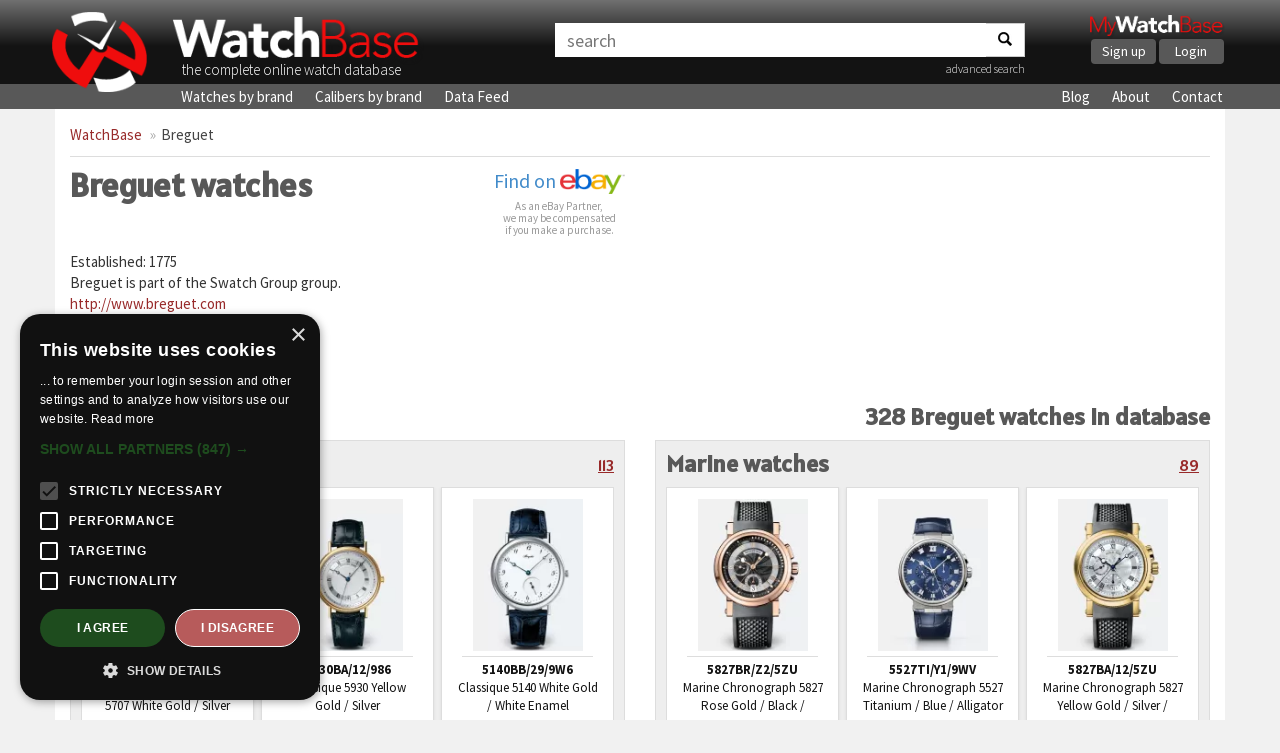

--- FILE ---
content_type: text/html; charset=UTF-8
request_url: https://watchbase.com/breguet
body_size: 6390
content:
<!DOCTYPE html>
<html class="no-js" lang="en">
<head>
    <!-- Google Tag Manager -->
    <script>(function(w,d,s,l,i){w[l]=w[l]||[];w[l].push({'gtm.start':
    new Date().getTime(),event:'gtm.js'});var f=d.getElementsByTagName(s)[0],
    j=d.createElement(s),dl=l!='dataLayer'?'&l='+l:'';j.async=true;j.src=
    'https://www.googletagmanager.com/gtm.js?id='+i+dl;f.parentNode.insertBefore(j,f);
    })(window,document,'script','dataLayer','GTM-KFKTTNG6');</script>
    <!-- End Google Tag Manager -->

    <meta charset="utf-8">
    <meta http-equiv="X-UA-Compatible" content="IE=edge">
    <title>Breguet watches » WatchBase</title>
     <meta name="description" content="All Breguet watches on WatchBase.com" />      <meta name="keywords" content="Breguet, watches, watch, Classique, Marine, Classique Complications, Tradition, Reine de Naples, Héritage, Pilot" />     <meta name="viewport" content="width=device-width, minimum-scale=1.0, maximum-scale=1.0, user-scalable=no">
    <meta name="format-detection" content="telephone=no">

    <!-- Twitter card -->
    <meta name="twitter:card" content="summary_large_image" />
    <meta name="twitter:site" content="@watchbasenews" />
    <meta name="twitter:title" content="Breguet watches » WatchBase" />
    <meta name="twitter:description" content="All Breguet watches on WatchBase.com" />
    <meta name="twitter:image:src" content="https://cdn.watchbase.com/brand/breguet-c6.png" />

    <!-- OpenGraph -->
    <meta property="og:title" content="Breguet watches » WatchBase" />
    <meta property="og:image" content="https://cdn.watchbase.com/brand/breguet-c6.png" />
    <meta property="og:type" content="website"/>
    <meta property="og:description" content="All Breguet watches on WatchBase.com" />
          <meta property="og:url" content="https://watchbase.com/breguet">
    
    <meta property="og:site_name" content="WatchBase.com"/>

    <link rel="preconnect" href="https://assets.watchbase.com" crossorigin>
    <link rel="dns-prefetch" href="https://assets.watchbase.com">

    <link rel="preconnect" href="https://fonts.googleapis.com/" crossorigin>
    <link rel="dns-prefetch" href="https://fonts.googleapis.com/">

    <link rel="preconnect" href="https://fonts.gstatic.com/" crossorigin>
    <link rel="dns-prefetch" href="https://fonts.gstatic.com/">

    <link rel="dns-prefetch" href="https://www.google-analytics.com/">

    <link rel="stylesheet" href="https://fonts.googleapis.com/css?family=Alatsi|Source+Sans+Pro:300,400,700&display=swap">
    <link rel="stylesheet" href="https://assets.watchbase.com/css/bootstrap.min.css">
    <link rel="stylesheet" href="https://assets.watchbase.com/css/main.css?v=20240116">

    
    <!-- Place favicon.ico and apple-touch-icon.png in the root directory -->
    <link rel="shortcut icon" type="image/png" href="https://assets.watchbase.com/img/logo.png" />
    <link rel="image_src" href="https://cdn.watchbase.com/brand/breguet-c6.png" />

        <script>window._epn = {campaign: 5339018605};</script>
    <script type="text/plain" data-cookiescript="accepted" src="https://epnt.ebay.com/static/epn-smart-tools.js"></script>

     </head>
 <body class="brand index ">
    <!-- Google Tag Manager (noscript) -->
    <noscript><iframe src="https://www.googletagmanager.com/ns.html?id=GTM-KFKTTNG6"
    height="0" width="0" style="display:none;visibility:hidden"></iframe></noscript>
    <!-- End Google Tag Manager (noscript) -->

     <div class="navbar navbar-top" role="navigation">
      <div class="container">
        <!-- Brand and toggle get grouped for better mobile display -->
        <div class="navbar-header">
            <div class="responsive-row">
                <div class="col-md-5 col-sm-6 col-xs-10 logo-box">
                    <a class="navbar-logo" href="https://watchbase.com"><img class="top-logo pull-left" alt="WatchBase Logo" src='https://assets.watchbase.com/img/logo.png' width="108" height="91"></a>
                    <a class="navbar-title" href="https://watchbase.com"><img alt="WatchBase Title" class='top-wordlogo' src='https://assets.watchbase.com/img/logo-text.png' width="278" height="53"></a>
                    <span>the complete online watch database</span>
                </div>

                <div class="col-xs-2 visible-xs">
                    <button type="button" class="navbar-toggle collapsed" data-toggle="collapse" data-target=".navbar-collapse">
                        <span class="sr-only">Toggle navigation</span>
                        <span class="icon-bar"></span><span class="icon-bar"></span><span class="icon-bar"></span>
                    </button>
                </div>

                <div class="col-md-5 col-sm-3 col-xs-12 search-top-box">
                    <form id="search-bar" action="https://watchbase.com/search" class="form-inline">
                        <div class="input-group">
                            <input type="text" class="form-control" placeholder="search" value="" aria-labelledby="search-bar">
                            <span class="input-group-btn"><button class="btn btn-default" aria-label="Search"><span class="search-icon"></span></button></span>
                        </div>
                        <p align="right"><a href="https://watchbase.com/search" style="font-weight: 200; font-size: 12px;">advanced search</a></p>
                    </form>
                </div>

                <div class="col-md-2 col-sm-3 hidden-xs">
                  <div class="mywb-actioncall pull-right">
                    <a href="https://app.watchbase.com/">
                      <img src="https://assets.watchbase.com/img/mywatchbase-logo-text.png" class="mywb-logo" alt="My WatchBase" width="341" height="61">
                    </a>
                    <div class="mywb-button-container">
                      <a href="https://app.watchbase.com/signup" class="btn btn-primary">Sign up</a>
                      <a href="https://app.watchbase.com/login" class="btn btn-primary">Login</a>
                    </div>
                  </div>
                </div>
            </div>

        </div>

      </div><!-- /.container-fluid -->
    </div>

     <!-- subnav here -->
     <div class="navbar subnav" role="navigation">
         <div class="container">
             <div class="collapse navbar-collapse">
                 <ul class="navbar-nav">
                     <li><a href="https://watchbase.com/watches">Watches by brand</a></li>
                     <li><a href="https://watchbase.com/calibers">Calibers by brand</a></li>
                     <li><a href="https://datafeed.watchbase.com/" target="_blank" rel="noopener">Data Feed</a></li>
                 </ul>
                 <ul class="navbar-nav responsive-pull-right">
                     <li><a href="https://watchbase.com/blog/">Blog</a></li>
                     <li><a href="https://watchbase.com/about">About</a></li>
                     <li><a href="https://watchbase.com/contact">Contact</a></li>
                 </ul>
             </div>
         </div>
     </div>

    <div id="content" class="container">
                  <ol class="breadcrumb">
            
            
                                                                                                <li><a class="link-color" href="https://watchbase.com">WatchBase</a></li>
                                                                                                                                    <li class="active"><a href="https://watchbase.com/breguet" style="color: #444 !important;">Breguet</a></li>
                                      </ol>
        
            <div class="brand-box row">
        <div class="col-md-6">
                        <div class="row">
                <div class="col-md-8">
                    <h1 class="title">Breguet watches</h1>
                </div>
                <div class="col-md-4">
                    <div style="float: right;">
                        <div class="ebay-btn">
            <a target="_blank" href="https://www.ebay.com/sch/i.html?_from=R40&_nkw=Breguet">Find on <img src="https://assets.watchbase.com/img/referral-ebay.png" height="25"></a>
    </div>

<div class="ebay-disclosure">
  As an eBay Partner,<br> we may be compensated<br> if you make a purchase.
</div>
                    </div>
                </div>
            </div>

             Established: 1775 <br/>                                                     <span>Breguet is part of the Swatch Group group.</span>
                        <div id="address">
                <a id="brandurl" href="http://www.breguet.com" target="_blank" rel="noopener" class="link-color">http://www.breguet.com</a>
                 Place de la Tour 23 <br/>                 CH-1344  L&#039;Abbaye <br/>                  Switzerland <br/>             </div>
        </div>
        <div class="col-md-6">
          <div class="ad-bg">
            <!-- Brand page, family box -->
             
                <ins class="adsbygoogle"
                    style="display:block"
                    data-ad-client="ca-pub-5875172953459619"
                    data-ad-slot="1935239876"
                    data-ad-format="auto"
                    data-full-width-responsive="true"></ins>
                <script>
                    (adsbygoogle = window.adsbygoogle || []).push({});
                </script>
                      </div>
        </div>
    </div>

            <div class="row">
    <div class="col-xs-6"><h2>Breguet watch families</h2></div>
    <div class="col-xs-6 text-right"><h2> 328 Breguet watches in database</h2></div>
</div>

<div class="family-box row">
            
        <div class="col-md-6">
            <div class="background">
                <h2 class="title"><a href="https://watchbase.com/breguet/classique"><span>Classique watches</span> <small>113</small></a></h2>

                <div class="oneline-block-container">
                                            
                        <a href="https://watchbase.com/breguet/classique/5707bb-12-9v6" class="item-block watch-block">
                            <div class="img-container">
                                                                    <picture>
                                        <source type="image/webp" srcset="https://assets.watchbase.com/img/FFFFFF-0.png" data-srcset="https://cdn.watchbase.com/watch/md/origin:jpg/breguet/classique/5707bb-12-9v6-7a.webp" />
                                        <img class="lazyload" data-src="https://cdn.watchbase.com/watch/md/breguet/classique/5707bb-12-9v6-7a.jpg" src="https://assets.watchbase.com/img/FFFFFF-0.png" alt="Classique Le Réveil du Tsar 5707 White Gold / Silver (5707BB/12/9V6)"/>
                                    </picture>
                                                            </div>
                            <hr class="seperator"/>
                            <div class="bottomtext">
                                <strong>5707BB/12/9V6</strong>
                                Classique Le Réveil du Tsar 5707 White Gold / Silver
                            </div>
                        </a>
                                            
                        <a href="https://watchbase.com/breguet/classique/5930ba-12-986" class="item-block watch-block">
                            <div class="img-container">
                                                                    <picture>
                                        <source type="image/webp" srcset="https://assets.watchbase.com/img/FFFFFF-0.png" data-srcset="https://cdn.watchbase.com/watch/md/origin:jpg/breguet/classique/5930ba-12-986-6b.webp" />
                                        <img class="lazyload" data-src="https://cdn.watchbase.com/watch/md/breguet/classique/5930ba-12-986-6b.jpg" src="https://assets.watchbase.com/img/FFFFFF-0.png" alt="Classique 5930 Yellow Gold / Silver (5930BA/12/986)"/>
                                    </picture>
                                                            </div>
                            <hr class="seperator"/>
                            <div class="bottomtext">
                                <strong>5930BA/12/986</strong>
                                Classique 5930 Yellow Gold / Silver
                            </div>
                        </a>
                                            
                        <a href="https://watchbase.com/breguet/classique/5140bb-29-9w6" class="item-block watch-block">
                            <div class="img-container">
                                                                    <picture>
                                        <source type="image/webp" srcset="https://assets.watchbase.com/img/FFFFFF-0.png" data-srcset="https://cdn.watchbase.com/watch/md/origin:jpg/breguet/classique/5140bb-29-9w6-d1.webp" />
                                        <img class="lazyload" data-src="https://cdn.watchbase.com/watch/md/breguet/classique/5140bb-29-9w6-d1.jpg" src="https://assets.watchbase.com/img/FFFFFF-0.png" alt="Classique 5140 White Gold / White Enamel (5140BB/29/9W6)"/>
                                    </picture>
                                                            </div>
                            <hr class="seperator"/>
                            <div class="bottomtext">
                                <strong>5140BB/29/9W6</strong>
                                Classique 5140 White Gold / White Enamel
                            </div>
                        </a>
                                    </div>
            </div>
        </div>

            
        <div class="col-md-6">
            <div class="background">
                <h2 class="title"><a href="https://watchbase.com/breguet/marine"><span>Marine watches</span> <small>89</small></a></h2>

                <div class="oneline-block-container">
                                            
                        <a href="https://watchbase.com/breguet/marine/5827br-z2-5zu" class="item-block watch-block">
                            <div class="img-container">
                                                                    <picture>
                                        <source type="image/webp" srcset="https://assets.watchbase.com/img/FFFFFF-0.png" data-srcset="https://cdn.watchbase.com/watch/md/origin:jpg/breguet/marine/5827br-z2-5zu-96.webp" />
                                        <img class="lazyload" data-src="https://cdn.watchbase.com/watch/md/breguet/marine/5827br-z2-5zu-96.jpg" src="https://assets.watchbase.com/img/FFFFFF-0.png" alt="Marine Chronograph 5827 Rose Gold / Black / Rubber (5827BR/Z2/5ZU)"/>
                                    </picture>
                                                            </div>
                            <hr class="seperator"/>
                            <div class="bottomtext">
                                <strong>5827BR/Z2/5ZU</strong>
                                Marine Chronograph 5827 Rose Gold / Black / Rubber
                            </div>
                        </a>
                                            
                        <a href="https://watchbase.com/breguet/marine/5527ti-y1-9wv" class="item-block watch-block">
                            <div class="img-container">
                                                                    <picture>
                                        <source type="image/webp" srcset="https://assets.watchbase.com/img/FFFFFF-0.png" data-srcset="https://cdn.watchbase.com/watch/md/origin:jpg/breguet/marine/5527ti-y1-9wv-c2.webp" />
                                        <img class="lazyload" data-src="https://cdn.watchbase.com/watch/md/breguet/marine/5527ti-y1-9wv-c2.jpg" src="https://assets.watchbase.com/img/FFFFFF-0.png" alt="Marine Chronograph 5527 Titanium / Blue / Alligator (5527TI/Y1/9WV)"/>
                                    </picture>
                                                            </div>
                            <hr class="seperator"/>
                            <div class="bottomtext">
                                <strong>5527TI/Y1/9WV</strong>
                                Marine Chronograph 5527 Titanium / Blue / Alligator
                            </div>
                        </a>
                                            
                        <a href="https://watchbase.com/breguet/marine/5827ba-12-5zu" class="item-block watch-block">
                            <div class="img-container">
                                                                    <picture>
                                        <source type="image/webp" srcset="https://assets.watchbase.com/img/FFFFFF-0.png" data-srcset="https://cdn.watchbase.com/watch/md/origin:jpg/breguet/marine/5827ba-12-5zu-75.webp" />
                                        <img class="lazyload" data-src="https://cdn.watchbase.com/watch/md/breguet/marine/5827ba-12-5zu-75.jpg" src="https://assets.watchbase.com/img/FFFFFF-0.png" alt="Marine Chronograph 5827 Yellow Gold / Silver / Rubber (5827BA/12/5ZU)"/>
                                    </picture>
                                                            </div>
                            <hr class="seperator"/>
                            <div class="bottomtext">
                                <strong>5827BA/12/5ZU</strong>
                                Marine Chronograph 5827 Yellow Gold / Silver / Rubber
                            </div>
                        </a>
                                    </div>
            </div>
        </div>

            
        <div class="col-md-6">
            <div class="background">
                <h2 class="title"><a href="https://watchbase.com/breguet/classique-complications"><span>Classique Complications watches</span> <small>50</small></a></h2>

                <div class="oneline-block-container">
                                            
                        <a href="https://watchbase.com/breguet/classique-complications/5367pt-29-9wu" class="item-block watch-block">
                            <div class="img-container">
                                                                    <picture>
                                        <source type="image/webp" srcset="https://assets.watchbase.com/img/FFFFFF-0.png" data-srcset="https://cdn.watchbase.com/watch/md/origin:jpg/breguet/classique-complications/5367pt-29-9wu-96.webp" />
                                        <img class="lazyload" data-src="https://cdn.watchbase.com/watch/md/breguet/classique-complications/5367pt-29-9wu-96.jpg" src="https://assets.watchbase.com/img/FFFFFF-0.png" alt="Classique Tourbillon 5367 Platinum / White (5367PT/29/9WU)"/>
                                    </picture>
                                                            </div>
                            <hr class="seperator"/>
                            <div class="bottomtext">
                                <strong>5367PT/29/9WU</strong>
                                Classique Tourbillon 5367 Platinum / White
                            </div>
                        </a>
                                            
                        <a href="https://watchbase.com/breguet/classique-complications/3355pt-00-pa0" class="item-block watch-block">
                            <div class="img-container">
                                                                    <picture>
                                        <source type="image/webp" srcset="https://assets.watchbase.com/img/FFFFFF-0.png" data-srcset="https://cdn.watchbase.com/watch/md/origin:jpg/breguet/classique-complications/3355pt-00-pa0-d.webp" />
                                        <img class="lazyload" data-src="https://cdn.watchbase.com/watch/md/breguet/classique-complications/3355pt-00-pa0-d.jpg" src="https://assets.watchbase.com/img/FFFFFF-0.png" alt="Tourbillon 3355 Platinum / Silver / Bracelet (3355PT/00/PA0)"/>
                                    </picture>
                                                            </div>
                            <hr class="seperator"/>
                            <div class="bottomtext">
                                <strong>3355PT/00/PA0</strong>
                                Tourbillon 3355 Platinum / Silver / Bracelet
                            </div>
                        </a>
                                            
                        <a href="https://watchbase.com/breguet/classique-complications/3355pt-00-986" class="item-block watch-block">
                            <div class="img-container">
                                                                    <picture>
                                        <source type="image/webp" srcset="https://assets.watchbase.com/img/FFFFFF-0.png" data-srcset="https://cdn.watchbase.com/watch/md/origin:jpg/breguet/classique-complications/3355pt-00-986-3a.webp" />
                                        <img class="lazyload" data-src="https://cdn.watchbase.com/watch/md/breguet/classique-complications/3355pt-00-986-3a.jpg" src="https://assets.watchbase.com/img/FFFFFF-0.png" alt="Tourbillon 3355 Platinum / Silver (3355PT/00/986)"/>
                                    </picture>
                                                            </div>
                            <hr class="seperator"/>
                            <div class="bottomtext">
                                <strong>3355PT/00/986</strong>
                                Tourbillon 3355 Platinum / Silver
                            </div>
                        </a>
                                    </div>
            </div>
        </div>

            
        <div class="col-md-6">
            <div class="background">
                <h2 class="title"><a href="https://watchbase.com/breguet/tradition"><span>Tradition watches</span> <small>25</small></a></h2>

                <div class="oneline-block-container">
                                            
                        <a href="https://watchbase.com/breguet/tradition/7057bb-11-9w6" class="item-block watch-block">
                            <div class="img-container">
                                                                    <picture>
                                        <source type="image/webp" srcset="https://assets.watchbase.com/img/FFFFFF-0.png" data-srcset="https://cdn.watchbase.com/watch/md/origin:jpg/breguet/tradition/7057bb-11-9w6-3e.webp" />
                                        <img class="lazyload" data-src="https://cdn.watchbase.com/watch/md/breguet/tradition/7057bb-11-9w6-3e.jpg" src="https://assets.watchbase.com/img/FFFFFF-0.png" alt="Tradition 7057 White Gold / Silver (7057BB/11/9W6)"/>
                                    </picture>
                                                            </div>
                            <hr class="seperator"/>
                            <div class="bottomtext">
                                <strong>7057BB/11/9W6</strong>
                                Tradition 7057 White Gold / Silver
                            </div>
                        </a>
                                            
                        <a href="https://watchbase.com/breguet/tradition/7027br-r9-9v6" class="item-block watch-block">
                            <div class="img-container">
                                                                    <picture>
                                        <source type="image/webp" srcset="https://assets.watchbase.com/img/FFFFFF-0.png" data-srcset="https://cdn.watchbase.com/watch/md/origin:jpg/breguet/tradition/7027br-r9-9v6-53.webp" />
                                        <img class="lazyload" data-src="https://cdn.watchbase.com/watch/md/breguet/tradition/7027br-r9-9v6-53.jpg" src="https://assets.watchbase.com/img/FFFFFF-0.png" alt="Tradition 7057 Rose Gold / Black (7027BR/R9/9V6)"/>
                                    </picture>
                                                            </div>
                            <hr class="seperator"/>
                            <div class="bottomtext">
                                <strong>7027BR/R9/9V6</strong>
                                Tradition 7057 Rose Gold / Black
                            </div>
                        </a>
                                            
                        <a href="https://watchbase.com/breguet/tradition/7027bb-g9-9v6" class="item-block watch-block">
                            <div class="img-container">
                                                                    <picture>
                                        <source type="image/webp" srcset="https://assets.watchbase.com/img/FFFFFF-0.png" data-srcset="https://cdn.watchbase.com/watch/md/origin:jpg/breguet/tradition/7027bb-g9-9v6-90.webp" />
                                        <img class="lazyload" data-src="https://cdn.watchbase.com/watch/md/breguet/tradition/7027bb-g9-9v6-90.jpg" src="https://assets.watchbase.com/img/FFFFFF-0.png" alt="Tradition 7057 White Gold / Black (7027BB/G9/9V6)"/>
                                    </picture>
                                                            </div>
                            <hr class="seperator"/>
                            <div class="bottomtext">
                                <strong>7027BB/G9/9V6</strong>
                                Tradition 7057 White Gold / Black
                            </div>
                        </a>
                                    </div>
            </div>
        </div>

            
        <div class="col-md-6">
            <div class="background">
                <h2 class="title"><a href="https://watchbase.com/breguet/reine-de-naples"><span>Reine de Naples watches</span> <small>25</small></a></h2>

                <div class="oneline-block-container">
                                            
                        <a href="https://watchbase.com/breguet/reine-de-naples/8918bb-58-j39-d00d" class="item-block watch-block">
                            <div class="img-container">
                                                                    <picture>
                                        <source type="image/webp" srcset="https://assets.watchbase.com/img/FFFFFF-0.png" data-srcset="https://cdn.watchbase.com/watch/md/origin:jpg/breguet/reine-de-naples/8918bb-58-j39-d00d-ed.webp" />
                                        <img class="lazyload" data-src="https://cdn.watchbase.com/watch/md/breguet/reine-de-naples/8918bb-58-j39-d00d-ed.jpg" src="https://assets.watchbase.com/img/FFFFFF-0.png" alt="Reine de Naples 8918 White Gold - Diamond / MOP / Bracelet (8918BB/58/J39/D00D)"/>
                                    </picture>
                                                            </div>
                            <hr class="seperator"/>
                            <div class="bottomtext">
                                <strong>8918BB/58/J39/D00D</strong>
                                Reine de Naples 8918 White Gold - Diamond / MOP / Bracelet
                            </div>
                        </a>
                                            
                        <a href="https://watchbase.com/breguet/reine-de-naples/8967st-v8-j50" class="item-block watch-block">
                            <div class="img-container">
                                                                    <picture>
                                        <source type="image/webp" srcset="https://assets.watchbase.com/img/FFFFFF-0.png" data-srcset="https://cdn.watchbase.com/watch/md/origin:jpg/breguet/reine-de-naples/8967st-v8-j50-2a.webp" />
                                        <img class="lazyload" data-src="https://cdn.watchbase.com/watch/md/breguet/reine-de-naples/8967st-v8-j50-2a.jpg" src="https://assets.watchbase.com/img/FFFFFF-0.png" alt="Reine de Naples 8967 Stainless Steel / Blue MOP / Bracelet (8967ST/V8/J50)"/>
                                    </picture>
                                                            </div>
                            <hr class="seperator"/>
                            <div class="bottomtext">
                                <strong>8967ST/V8/J50</strong>
                                Reine de Naples 8967 Stainless Steel / Blue MOP / Bracelet
                            </div>
                        </a>
                                            
                        <a href="https://watchbase.com/breguet/reine-de-naples/8918br-5t-j20-d000" class="item-block watch-block">
                            <div class="img-container">
                                                                    <picture>
                                        <source type="image/webp" srcset="https://assets.watchbase.com/img/FFFFFF-0.png" data-srcset="https://cdn.watchbase.com/watch/md/origin:jpg/breguet/reine-de-naples/8918br-5t-j20-d000-c9.webp" />
                                        <img class="lazyload" data-src="https://cdn.watchbase.com/watch/md/breguet/reine-de-naples/8918br-5t-j20-d000-c9.jpg" src="https://assets.watchbase.com/img/FFFFFF-0.png" alt="Reine de Naples 8918 Rose Gold - Diamond / Champagne MOP / Bracelet (8918BR/5T/J20/D000)"/>
                                    </picture>
                                                            </div>
                            <hr class="seperator"/>
                            <div class="bottomtext">
                                <strong>8918BR/5T/J20/D000</strong>
                                Reine de Naples 8918 Rose Gold - Diamond / Champagne MOP / Bracelet
                            </div>
                        </a>
                                    </div>
            </div>
        </div>

            
        <div class="col-md-6">
            <div class="background">
                <h2 class="title"><a href="https://watchbase.com/breguet/heritage"><span>Héritage watches</span> <small>20</small></a></h2>

                <div class="oneline-block-container">
                                            
                        <a href="https://watchbase.com/breguet/heritage/5410br-12-9vv" class="item-block watch-block">
                            <div class="img-container">
                                                                    <picture>
                                        <source type="image/webp" srcset="https://assets.watchbase.com/img/FFFFFF-0.png" data-srcset="https://cdn.watchbase.com/watch/md/origin:jpg/breguet/heritage/5410br-12-9vv-0.webp" />
                                        <img class="lazyload" data-src="https://cdn.watchbase.com/watch/md/breguet/heritage/5410br-12-9vv-0.jpg" src="https://assets.watchbase.com/img/FFFFFF-0.png" alt="Héritage Big Date 5410 Rose Gold / Silver (5410BR/12/9VV)"/>
                                    </picture>
                                                            </div>
                            <hr class="seperator"/>
                            <div class="bottomtext">
                                <strong>5410BR/12/9VV</strong>
                                Héritage Big Date 5410 Rose Gold / Silver
                            </div>
                        </a>
                                            
                        <a href="https://watchbase.com/breguet/heritage/5400br-12-9v6" class="item-block watch-block">
                            <div class="img-container">
                                                                    <picture>
                                        <source type="image/webp" srcset="https://assets.watchbase.com/img/FFFFFF-0.png" data-srcset="https://cdn.watchbase.com/watch/md/origin:jpg/breguet/heritage/5400br-12-9v6-23.webp" />
                                        <img class="lazyload" data-src="https://cdn.watchbase.com/watch/md/breguet/heritage/5400br-12-9v6-23.jpg" src="https://assets.watchbase.com/img/FFFFFF-0.png" alt="Héritage Chronograph Rose Gold / Silver (5400BR/12/9V6)"/>
                                    </picture>
                                                            </div>
                            <hr class="seperator"/>
                            <div class="bottomtext">
                                <strong>5400BR/12/9V6</strong>
                                Héritage Chronograph Rose Gold / Silver
                            </div>
                        </a>
                                            
                        <a href="https://watchbase.com/breguet/heritage/5410bb-12-9vv" class="item-block watch-block">
                            <div class="img-container">
                                                                    <picture>
                                        <source type="image/webp" srcset="https://assets.watchbase.com/img/FFFFFF-0.png" data-srcset="https://cdn.watchbase.com/watch/md/origin:jpg/breguet/heritage/5410bb-12-9vv-4c.webp" />
                                        <img class="lazyload" data-src="https://cdn.watchbase.com/watch/md/breguet/heritage/5410bb-12-9vv-4c.jpg" src="https://assets.watchbase.com/img/FFFFFF-0.png" alt="Héritage Big Date 5410 White Gold / Silver (5410BB/12/9VV)"/>
                                    </picture>
                                                            </div>
                            <hr class="seperator"/>
                            <div class="bottomtext">
                                <strong>5410BB/12/9VV</strong>
                                Héritage Big Date 5410 White Gold / Silver
                            </div>
                        </a>
                                    </div>
            </div>
        </div>

            
        <div class="col-md-6">
            <div class="background">
                <h2 class="title"><a href="https://watchbase.com/breguet/pilot"><span>Pilot watches</span> <small>6</small></a></h2>

                <div class="oneline-block-container">
                                            
                        <a href="https://watchbase.com/breguet/pilot/3800st-92-9w6" class="item-block watch-block">
                            <div class="img-container">
                                                                    <picture>
                                        <source type="image/webp" srcset="https://assets.watchbase.com/img/FFFFFF-0.png" data-srcset="https://cdn.watchbase.com/watch/md/origin:png/breguet/pilot/3800st-92-9w6-42.webp" />
                                        <img class="lazyload" data-src="https://cdn.watchbase.com/watch/md/breguet/pilot/3800st-92-9w6-42.png" src="https://assets.watchbase.com/img/FFFFFF-0.png" alt="Type XX Stainless Steel / Black / Alligator (3800ST/92/9W6)"/>
                                    </picture>
                                                            </div>
                            <hr class="seperator"/>
                            <div class="bottomtext">
                                <strong>3800ST/92/9W6</strong>
                                Type XX Stainless Steel / Black / Alligator
                            </div>
                        </a>
                                            
                        <a href="https://watchbase.com/breguet/pilot/3800st-92-sw9" class="item-block watch-block">
                            <div class="img-container">
                                                                    <picture>
                                        <source type="image/webp" srcset="https://assets.watchbase.com/img/FFFFFF-0.png" data-srcset="https://cdn.watchbase.com/watch/md/origin:jpg/breguet/pilot/3800st-92-sw9-6c.webp" />
                                        <img class="lazyload" data-src="https://cdn.watchbase.com/watch/md/breguet/pilot/3800st-92-sw9-6c.jpg" src="https://assets.watchbase.com/img/FFFFFF-0.png" alt="Type XX Stainless Steel / Black / Bracelet (3800ST/92/SW9)"/>
                                    </picture>
                                                            </div>
                            <hr class="seperator"/>
                            <div class="bottomtext">
                                <strong>3800ST/92/SW9</strong>
                                Type XX Stainless Steel / Black / Bracelet
                            </div>
                        </a>
                                            
                        <a href="https://watchbase.com/breguet/pilot/3815ti-hm-3zu" class="item-block watch-block">
                            <div class="img-container">
                                                                    <picture>
                                        <source type="image/webp" srcset="https://assets.watchbase.com/img/FFFFFF-0.png" data-srcset="https://cdn.watchbase.com/watch/md/origin:jpg/breguet/pilot/3815ti-hm-3zu-f.webp" />
                                        <img class="lazyload" data-src="https://cdn.watchbase.com/watch/md/breguet/pilot/3815ti-hm-3zu-f.jpg" src="https://assets.watchbase.com/img/FFFFFF-0.png" alt="Type XXI 3815 Titanium / Black - Green (3815TI/HM/3ZU)"/>
                                    </picture>
                                                            </div>
                            <hr class="seperator"/>
                            <div class="bottomtext">
                                <strong>3815TI/HM/3ZU</strong>
                                Type XXI 3815 Titanium / Black - Green
                            </div>
                        </a>
                                    </div>
            </div>
        </div>

    </div>
    
            <h2>Breguet calibers</h2>

        <div class="block-container">
                            
                <a href="https://watchbase.com/breguet/caliber/0900" class="item-block caliber-block">
                    <div class="img-container">
                                                    <img class="lazyload" data-src="https://cdn.watchbase.com/caliber/md/placeholder/placeholder.png" src="https://assets.watchbase.com/img/FFFFFF-0.png" alt="Breguet caliber 0900"/>
                                            </div>
                    <hr class="seperator"/>
                    <div class="bottomtext">
                        <strong>0900</strong>
                    </div>
                </a>
                            
                <a href="https://watchbase.com/breguet/caliber/187h" class="item-block caliber-block">
                    <div class="img-container">
                                                    <img class="lazyload" data-src="https://cdn.watchbase.com/caliber/md/placeholder/placeholder.png" src="https://assets.watchbase.com/img/FFFFFF-0.png" alt="Breguet caliber 187H"/>
                                            </div>
                    <hr class="seperator"/>
                    <div class="bottomtext">
                        <strong>187H</strong>
                    </div>
                </a>
                            
                <a href="https://watchbase.com/breguet/caliber/502-3" class="item-block caliber-block">
                    <div class="img-container">
                                                <picture>
                            <source type="image/webp" data-srcset="https://cdn.watchbase.com/caliber/md/origin:jpg/breguet/502-3-64.webp" srcset="https://assets.watchbase.com/img/FFFFFF-0.png" />
                            <img class="lazyload" data-src="https://cdn.watchbase.com/caliber/md/breguet/502-3-64.jpg" src="https://assets.watchbase.com/img/FFFFFF-0.png" alt="Breguet caliber 502.3"/>
                        </picture>
                                            </div>
                    <hr class="seperator"/>
                    <div class="bottomtext">
                        <strong>502.3</strong>
                    </div>
                </a>
                            
                <a href="https://watchbase.com/breguet/caliber/502-3-dr1" class="item-block caliber-block">
                    <div class="img-container">
                                                <picture>
                            <source type="image/webp" data-srcset="https://cdn.watchbase.com/caliber/md/origin:jpg/breguet/502-3-dr1-13.webp" srcset="https://assets.watchbase.com/img/FFFFFF-0.png" />
                            <img class="lazyload" data-src="https://cdn.watchbase.com/caliber/md/breguet/502-3-dr1-13.jpg" src="https://assets.watchbase.com/img/FFFFFF-0.png" alt="Breguet caliber 502.3 DR1"/>
                        </picture>
                                            </div>
                    <hr class="seperator"/>
                    <div class="bottomtext">
                        <strong>502.3 DR1</strong>
                    </div>
                </a>
                            
                <a href="https://watchbase.com/breguet/caliber/502-3-drp1" class="item-block caliber-block">
                    <div class="img-container">
                                                <picture>
                            <source type="image/webp" data-srcset="https://cdn.watchbase.com/caliber/md/origin:jpg/breguet/502-3-drp1-74.webp" srcset="https://assets.watchbase.com/img/FFFFFF-0.png" />
                            <img class="lazyload" data-src="https://cdn.watchbase.com/caliber/md/breguet/502-3-drp1-74.jpg" src="https://assets.watchbase.com/img/FFFFFF-0.png" alt="Breguet caliber 502.3 DRP1"/>
                        </picture>
                                            </div>
                    <hr class="seperator"/>
                    <div class="bottomtext">
                        <strong>502.3 DRP1</strong>
                    </div>
                </a>
                            
                <a href="https://watchbase.com/breguet/caliber/502-3-qse1" class="item-block caliber-block">
                    <div class="img-container">
                                                <picture>
                            <source type="image/webp" data-srcset="https://cdn.watchbase.com/caliber/md/origin:jpg/breguet/502-3-qse1-bf.webp" srcset="https://assets.watchbase.com/img/FFFFFF-0.png" />
                            <img class="lazyload" data-src="https://cdn.watchbase.com/caliber/md/breguet/502-3-qse1-bf.jpg" src="https://assets.watchbase.com/img/FFFFFF-0.png" alt="Breguet caliber 502.3 QSE1"/>
                        </picture>
                                            </div>
                    <hr class="seperator"/>
                    <div class="bottomtext">
                        <strong>502.3 QSE1</strong>
                    </div>
                </a>
                            
                <a href="https://watchbase.com/breguet/caliber/502-3-p" class="item-block caliber-block">
                    <div class="img-container">
                                                    <img class="lazyload" data-src="https://cdn.watchbase.com/caliber/md/placeholder/placeholder.png" src="https://assets.watchbase.com/img/FFFFFF-0.png" alt="Breguet caliber 502.3.P"/>
                                            </div>
                    <hr class="seperator"/>
                    <div class="bottomtext">
                        <strong>502.3.P</strong>
                    </div>
                </a>
                            
                <a href="https://watchbase.com/breguet/caliber/502-3sd" class="item-block caliber-block">
                    <div class="img-container">
                                                    <img class="lazyload" data-src="https://cdn.watchbase.com/caliber/md/placeholder/placeholder.png" src="https://assets.watchbase.com/img/FFFFFF-0.png" alt="Breguet caliber 502.3SD"/>
                                            </div>
                    <hr class="seperator"/>
                    <div class="bottomtext">
                        <strong>502.3SD</strong>
                    </div>
                </a>
                            
                <a href="https://watchbase.com/breguet/caliber/505j" class="item-block caliber-block">
                    <div class="img-container">
                                                    <img class="lazyload" data-src="https://cdn.watchbase.com/caliber/md/placeholder/placeholder.png" src="https://assets.watchbase.com/img/FFFFFF-0.png" alt="Breguet caliber 505J"/>
                                            </div>
                    <hr class="seperator"/>
                    <div class="bottomtext">
                        <strong>505J</strong>
                    </div>
                </a>
                            
                <a href="https://watchbase.com/breguet/caliber/505q" class="item-block caliber-block">
                    <div class="img-container">
                                                    <img class="lazyload" data-src="https://cdn.watchbase.com/caliber/md/placeholder/placeholder.png" src="https://assets.watchbase.com/img/FFFFFF-0.png" alt="Breguet caliber 505Q"/>
                                            </div>
                    <hr class="seperator"/>
                    <div class="bottomtext">
                        <strong>505Q</strong>
                    </div>
                </a>
                            
                <a href="https://watchbase.com/breguet/caliber/505sr" class="item-block caliber-block">
                    <div class="img-container">
                                                <picture>
                            <source type="image/webp" data-srcset="https://cdn.watchbase.com/caliber/md/origin:jpg/breguet/505sr-9e.webp" srcset="https://assets.watchbase.com/img/FFFFFF-0.png" />
                            <img class="lazyload" data-src="https://cdn.watchbase.com/caliber/md/breguet/505sr-9e.jpg" src="https://assets.watchbase.com/img/FFFFFF-0.png" alt="Breguet caliber 505SR"/>
                        </picture>
                                            </div>
                    <hr class="seperator"/>
                    <div class="bottomtext">
                        <strong>505SR</strong>
                    </div>
                </a>
                            
                <a href="https://watchbase.com/breguet/caliber/505sr1" class="item-block caliber-block">
                    <div class="img-container">
                                                <picture>
                            <source type="image/webp" data-srcset="https://cdn.watchbase.com/caliber/md/origin:jpg/breguet/505sr1-ee.webp" srcset="https://assets.watchbase.com/img/FFFFFF-0.png" />
                            <img class="lazyload" data-src="https://cdn.watchbase.com/caliber/md/breguet/505sr1-ee.jpg" src="https://assets.watchbase.com/img/FFFFFF-0.png" alt="Breguet caliber 505SR1"/>
                        </picture>
                                            </div>
                    <hr class="seperator"/>
                    <div class="bottomtext">
                        <strong>505SR1</strong>
                    </div>
                </a>
                            
                <a href="https://watchbase.com/breguet/caliber/507dr" class="item-block caliber-block">
                    <div class="img-container">
                                                <picture>
                            <source type="image/webp" data-srcset="https://cdn.watchbase.com/caliber/md/origin:jpg/breguet/507dr-74.webp" srcset="https://assets.watchbase.com/img/FFFFFF-0.png" />
                            <img class="lazyload" data-src="https://cdn.watchbase.com/caliber/md/breguet/507dr-74.jpg" src="https://assets.watchbase.com/img/FFFFFF-0.png" alt="Breguet caliber 507DR"/>
                        </picture>
                                            </div>
                    <hr class="seperator"/>
                    <div class="bottomtext">
                        <strong>507DR</strong>
                    </div>
                </a>
                            
                <a href="https://watchbase.com/breguet/caliber/507dr1" class="item-block caliber-block">
                    <div class="img-container">
                                                <picture>
                            <source type="image/webp" data-srcset="https://cdn.watchbase.com/caliber/md/origin:jpg/breguet/507dr1-98.webp" srcset="https://assets.watchbase.com/img/FFFFFF-0.png" />
                            <img class="lazyload" data-src="https://cdn.watchbase.com/caliber/md/breguet/507dr1-98.jpg" src="https://assets.watchbase.com/img/FFFFFF-0.png" alt="Breguet caliber 507DR1"/>
                        </picture>
                                            </div>
                    <hr class="seperator"/>
                    <div class="bottomtext">
                        <strong>507DR1</strong>
                    </div>
                </a>
                            
                <a href="https://watchbase.com/breguet/caliber/507drf" class="item-block caliber-block">
                    <div class="img-container">
                                                <picture>
                            <source type="image/webp" data-srcset="https://cdn.watchbase.com/caliber/md/origin:jpg/breguet/507drf-d6.webp" srcset="https://assets.watchbase.com/img/FFFFFF-0.png" />
                            <img class="lazyload" data-src="https://cdn.watchbase.com/caliber/md/breguet/507drf-d6.jpg" src="https://assets.watchbase.com/img/FFFFFF-0.png" alt="Breguet caliber 507DRF"/>
                        </picture>
                                            </div>
                    <hr class="seperator"/>
                    <div class="bottomtext">
                        <strong>507DRF</strong>
                    </div>
                </a>
                            
                <a href="https://watchbase.com/breguet/caliber/508gs" class="item-block caliber-block">
                    <div class="img-container">
                                                    <img class="lazyload" data-src="https://cdn.watchbase.com/caliber/md/placeholder/placeholder.png" src="https://assets.watchbase.com/img/FFFFFF-0.png" alt="Breguet caliber 508GS"/>
                                            </div>
                    <hr class="seperator"/>
                    <div class="bottomtext">
                        <strong>508GS</strong>
                    </div>
                </a>
                            
                <a href="https://watchbase.com/breguet/caliber/515dr" class="item-block caliber-block">
                    <div class="img-container">
                                                <picture>
                            <source type="image/webp" data-srcset="https://cdn.watchbase.com/caliber/md/origin:jpg/breguet/515dr-3a.webp" srcset="https://assets.watchbase.com/img/FFFFFF-0.png" />
                            <img class="lazyload" data-src="https://cdn.watchbase.com/caliber/md/breguet/515dr-3a.jpg" src="https://assets.watchbase.com/img/FFFFFF-0.png" alt="Breguet caliber 515DR"/>
                        </picture>
                                            </div>
                    <hr class="seperator"/>
                    <div class="bottomtext">
                        <strong>515DR</strong>
                    </div>
                </a>
                            
                <a href="https://watchbase.com/breguet/caliber/516drsr" class="item-block caliber-block">
                    <div class="img-container">
                                                <picture>
                            <source type="image/webp" data-srcset="https://cdn.watchbase.com/caliber/md/origin:jpg/breguet/516drsr-35.webp" srcset="https://assets.watchbase.com/img/FFFFFF-0.png" />
                            <img class="lazyload" data-src="https://cdn.watchbase.com/caliber/md/breguet/516drsr-35.jpg" src="https://assets.watchbase.com/img/FFFFFF-0.png" alt="Breguet caliber 516DRSR"/>
                        </picture>
                                            </div>
                    <hr class="seperator"/>
                    <div class="bottomtext">
                        <strong>516DRSR</strong>
                    </div>
                </a>
                            
                <a href="https://watchbase.com/breguet/caliber/516gg" class="item-block caliber-block">
                    <div class="img-container">
                                                    <img class="lazyload" data-src="https://cdn.watchbase.com/caliber/md/placeholder/placeholder.png" src="https://assets.watchbase.com/img/FFFFFF-0.png" alt="Breguet caliber 516GG"/>
                                            </div>
                    <hr class="seperator"/>
                    <div class="bottomtext">
                        <strong>516GG</strong>
                    </div>
                </a>
                            
                <a href="https://watchbase.com/breguet/caliber/517-1" class="item-block caliber-block">
                    <div class="img-container">
                                                    <img class="lazyload" data-src="https://cdn.watchbase.com/caliber/md/placeholder/placeholder.png" src="https://assets.watchbase.com/img/FFFFFF-0.png" alt="Breguet caliber 517/1"/>
                                            </div>
                    <hr class="seperator"/>
                    <div class="bottomtext">
                        <strong>517/1</strong>
                    </div>
                </a>
                            
                <a href="https://watchbase.com/breguet/caliber/517f" class="item-block caliber-block">
                    <div class="img-container">
                                                <picture>
                            <source type="image/webp" data-srcset="https://cdn.watchbase.com/caliber/md/origin:jpg/breguet/517f-ee.webp" srcset="https://assets.watchbase.com/img/FFFFFF-0.png" />
                            <img class="lazyload" data-src="https://cdn.watchbase.com/caliber/md/breguet/517f-ee.jpg" src="https://assets.watchbase.com/img/FFFFFF-0.png" alt="Breguet caliber 517F"/>
                        </picture>
                                            </div>
                    <hr class="seperator"/>
                    <div class="bottomtext">
                        <strong>517F</strong>
                    </div>
                </a>
                            
                <a href="https://watchbase.com/breguet/caliber/517gg" class="item-block caliber-block">
                    <div class="img-container">
                                                <picture>
                            <source type="image/webp" data-srcset="https://cdn.watchbase.com/caliber/md/origin:jpg/breguet/517gg-34.webp" srcset="https://assets.watchbase.com/img/FFFFFF-0.png" />
                            <img class="lazyload" data-src="https://cdn.watchbase.com/caliber/md/breguet/517gg-34.jpg" src="https://assets.watchbase.com/img/FFFFFF-0.png" alt="Breguet caliber 517GG"/>
                        </picture>
                                            </div>
                    <hr class="seperator"/>
                    <div class="bottomtext">
                        <strong>517GG</strong>
                    </div>
                </a>
                            
                <a href="https://watchbase.com/breguet/caliber/519f" class="item-block caliber-block">
                    <div class="img-container">
                                                <picture>
                            <source type="image/webp" data-srcset="https://cdn.watchbase.com/caliber/md/origin:jpg/breguet/519f-be.webp" srcset="https://assets.watchbase.com/img/FFFFFF-0.png" />
                            <img class="lazyload" data-src="https://cdn.watchbase.com/caliber/md/breguet/519f-be.jpg" src="https://assets.watchbase.com/img/FFFFFF-0.png" alt="Breguet caliber 519F"/>
                        </picture>
                                            </div>
                    <hr class="seperator"/>
                    <div class="bottomtext">
                        <strong>519F</strong>
                    </div>
                </a>
                            
                <a href="https://watchbase.com/breguet/caliber/519f-1" class="item-block caliber-block">
                    <div class="img-container">
                                                    <img class="lazyload" data-src="https://cdn.watchbase.com/caliber/md/placeholder/placeholder.png" src="https://assets.watchbase.com/img/FFFFFF-0.png" alt="Breguet caliber 519F/1"/>
                                            </div>
                    <hr class="seperator"/>
                    <div class="bottomtext">
                        <strong>519F/1</strong>
                    </div>
                </a>
                            
                <a href="https://watchbase.com/breguet/caliber/519r" class="item-block caliber-block">
                    <div class="img-container">
                                                <picture>
                            <source type="image/webp" data-srcset="https://cdn.watchbase.com/caliber/md/origin:jpg/breguet/519r-3b.webp" srcset="https://assets.watchbase.com/img/FFFFFF-0.png" />
                            <img class="lazyload" data-src="https://cdn.watchbase.com/caliber/md/breguet/519r-3b.jpg" src="https://assets.watchbase.com/img/FFFFFF-0.png" alt="Breguet caliber 519R"/>
                        </picture>
                                            </div>
                    <hr class="seperator"/>
                    <div class="bottomtext">
                        <strong>519R</strong>
                    </div>
                </a>
                            
                <a href="https://watchbase.com/breguet/caliber/533-sq" class="item-block caliber-block">
                    <div class="img-container">
                                                <picture>
                            <source type="image/webp" data-srcset="https://cdn.watchbase.com/caliber/md/origin:jpg/breguet/533-sq-a.webp" srcset="https://assets.watchbase.com/img/FFFFFF-0.png" />
                            <img class="lazyload" data-src="https://cdn.watchbase.com/caliber/md/breguet/533-sq-a.jpg" src="https://assets.watchbase.com/img/FFFFFF-0.png" alt="Breguet caliber 533 SQ"/>
                        </picture>
                                            </div>
                    <hr class="seperator"/>
                    <div class="bottomtext">
                        <strong>533 SQ</strong>
                    </div>
                </a>
                            
                <a href="https://watchbase.com/breguet/caliber/533-3" class="item-block caliber-block">
                    <div class="img-container">
                                                <picture>
                            <source type="image/webp" data-srcset="https://cdn.watchbase.com/caliber/md/origin:jpg/breguet/533-3-36.webp" srcset="https://assets.watchbase.com/img/FFFFFF-0.png" />
                            <img class="lazyload" data-src="https://cdn.watchbase.com/caliber/md/breguet/533-3-36.jpg" src="https://assets.watchbase.com/img/FFFFFF-0.png" alt="Breguet caliber 533.3"/>
                        </picture>
                                            </div>
                    <hr class="seperator"/>
                    <div class="bottomtext">
                        <strong>533.3</strong>
                    </div>
                </a>
                            
                <a href="https://watchbase.com/breguet/caliber/537-1" class="item-block caliber-block">
                    <div class="img-container">
                                                <picture>
                            <source type="image/webp" data-srcset="https://cdn.watchbase.com/caliber/md/origin:jpg/breguet/537-1-db.webp" srcset="https://assets.watchbase.com/img/FFFFFF-0.png" />
                            <img class="lazyload" data-src="https://cdn.watchbase.com/caliber/md/breguet/537-1-db.jpg" src="https://assets.watchbase.com/img/FFFFFF-0.png" alt="Breguet caliber 537/1"/>
                        </picture>
                                            </div>
                    <hr class="seperator"/>
                    <div class="bottomtext">
                        <strong>537/1</strong>
                    </div>
                </a>
                            
                <a href="https://watchbase.com/breguet/caliber/537-2" class="item-block caliber-block">
                    <div class="img-container">
                                                    <img class="lazyload" data-src="https://cdn.watchbase.com/caliber/md/placeholder/placeholder.png" src="https://assets.watchbase.com/img/FFFFFF-0.png" alt="Breguet caliber 537/2"/>
                                            </div>
                    <hr class="seperator"/>
                    <div class="bottomtext">
                        <strong>537/2</strong>
                    </div>
                </a>
                            
                <a href="https://watchbase.com/breguet/caliber/537-3" class="item-block caliber-block">
                    <div class="img-container">
                                                <picture>
                            <source type="image/webp" data-srcset="https://cdn.watchbase.com/caliber/md/origin:jpg/breguet/537-3-38.webp" srcset="https://assets.watchbase.com/img/FFFFFF-0.png" />
                            <img class="lazyload" data-src="https://cdn.watchbase.com/caliber/md/breguet/537-3-38.jpg" src="https://assets.watchbase.com/img/FFFFFF-0.png" alt="Breguet caliber 537/3"/>
                        </picture>
                                            </div>
                    <hr class="seperator"/>
                    <div class="bottomtext">
                        <strong>537/3</strong>
                    </div>
                </a>
                            
                <a href="https://watchbase.com/breguet/caliber/550" class="item-block caliber-block">
                    <div class="img-container">
                                                <picture>
                            <source type="image/webp" data-srcset="https://cdn.watchbase.com/caliber/md/origin:jpg/breguet/550-56.webp" srcset="https://assets.watchbase.com/img/FFFFFF-0.png" />
                            <img class="lazyload" data-src="https://cdn.watchbase.com/caliber/md/breguet/550-56.jpg" src="https://assets.watchbase.com/img/FFFFFF-0.png" alt="Breguet caliber 550"/>
                        </picture>
                                            </div>
                    <hr class="seperator"/>
                    <div class="bottomtext">
                        <strong>550</strong>
                    </div>
                </a>
                            
                <a href="https://watchbase.com/breguet/caliber/550-1" class="item-block caliber-block">
                    <div class="img-container">
                                                    <img class="lazyload" data-src="https://cdn.watchbase.com/caliber/md/placeholder/placeholder.png" src="https://assets.watchbase.com/img/FFFFFF-0.png" alt="Breguet caliber 550/1"/>
                                            </div>
                    <hr class="seperator"/>
                    <div class="bottomtext">
                        <strong>550/1</strong>
                    </div>
                </a>
                            
                <a href="https://watchbase.com/breguet/caliber/554-3" class="item-block caliber-block">
                    <div class="img-container">
                                                <picture>
                            <source type="image/webp" data-srcset="https://cdn.watchbase.com/caliber/md/origin:jpg/breguet/554-3-48.webp" srcset="https://assets.watchbase.com/img/FFFFFF-0.png" />
                            <img class="lazyload" data-src="https://cdn.watchbase.com/caliber/md/breguet/554-3-48.jpg" src="https://assets.watchbase.com/img/FFFFFF-0.png" alt="Breguet caliber 554.3"/>
                        </picture>
                                            </div>
                    <hr class="seperator"/>
                    <div class="bottomtext">
                        <strong>554.3</strong>
                    </div>
                </a>
                            
                <a href="https://watchbase.com/breguet/caliber/554-4" class="item-block caliber-block">
                    <div class="img-container">
                                                    <img class="lazyload" data-src="https://cdn.watchbase.com/caliber/md/placeholder/placeholder.png" src="https://assets.watchbase.com/img/FFFFFF-0.png" alt="Breguet caliber 554.4"/>
                                            </div>
                    <hr class="seperator"/>
                    <div class="bottomtext">
                        <strong>554.4</strong>
                    </div>
                </a>
                            
                <a href="https://watchbase.com/breguet/caliber/558-1" class="item-block caliber-block">
                    <div class="img-container">
                                                <picture>
                            <source type="image/webp" data-srcset="https://cdn.watchbase.com/caliber/md/origin:jpg/breguet/558-1-69.webp" srcset="https://assets.watchbase.com/img/FFFFFF-0.png" />
                            <img class="lazyload" data-src="https://cdn.watchbase.com/caliber/md/breguet/558-1-69.jpg" src="https://assets.watchbase.com/img/FFFFFF-0.png" alt="Breguet caliber 558.1"/>
                        </picture>
                                            </div>
                    <hr class="seperator"/>
                    <div class="bottomtext">
                        <strong>558.1</strong>
                    </div>
                </a>
                            
                <a href="https://watchbase.com/breguet/caliber/558qp2" class="item-block caliber-block">
                    <div class="img-container">
                                                <picture>
                            <source type="image/webp" data-srcset="https://cdn.watchbase.com/caliber/md/origin:jpg/breguet/558qp2-69.webp" srcset="https://assets.watchbase.com/img/FFFFFF-0.png" />
                            <img class="lazyload" data-src="https://cdn.watchbase.com/caliber/md/breguet/558qp2-69.jpg" src="https://assets.watchbase.com/img/FFFFFF-0.png" alt="Breguet caliber 558QP2"/>
                        </picture>
                                            </div>
                    <hr class="seperator"/>
                    <div class="bottomtext">
                        <strong>558QP2</strong>
                    </div>
                </a>
                            
                <a href="https://watchbase.com/breguet/caliber/558qp3" class="item-block caliber-block">
                    <div class="img-container">
                                                <picture>
                            <source type="image/webp" data-srcset="https://cdn.watchbase.com/caliber/md/origin:jpg/breguet/558qp3-85.webp" srcset="https://assets.watchbase.com/img/FFFFFF-0.png" />
                            <img class="lazyload" data-src="https://cdn.watchbase.com/caliber/md/breguet/558qp3-85.jpg" src="https://assets.watchbase.com/img/FFFFFF-0.png" alt="Breguet caliber 558QP3"/>
                        </picture>
                                            </div>
                    <hr class="seperator"/>
                    <div class="bottomtext">
                        <strong>558QP3</strong>
                    </div>
                </a>
                            
                <a href="https://watchbase.com/breguet/caliber/558sq1" class="item-block caliber-block">
                    <div class="img-container">
                                                <picture>
                            <source type="image/webp" data-srcset="https://cdn.watchbase.com/caliber/md/origin:jpg/breguet/558sq1-6b.webp" srcset="https://assets.watchbase.com/img/FFFFFF-0.png" />
                            <img class="lazyload" data-src="https://cdn.watchbase.com/caliber/md/breguet/558sq1-6b.jpg" src="https://assets.watchbase.com/img/FFFFFF-0.png" alt="Breguet caliber 558SQ1"/>
                        </picture>
                                            </div>
                    <hr class="seperator"/>
                    <div class="bottomtext">
                        <strong>558SQ1</strong>
                    </div>
                </a>
                            
                <a href="https://watchbase.com/breguet/caliber/558sq2" class="item-block caliber-block">
                    <div class="img-container">
                                                <picture>
                            <source type="image/webp" data-srcset="https://cdn.watchbase.com/caliber/md/origin:jpg/breguet/558sq2-6c.webp" srcset="https://assets.watchbase.com/img/FFFFFF-0.png" />
                            <img class="lazyload" data-src="https://cdn.watchbase.com/caliber/md/breguet/558sq2-6c.jpg" src="https://assets.watchbase.com/img/FFFFFF-0.png" alt="Breguet caliber 558SQ2"/>
                        </picture>
                                            </div>
                    <hr class="seperator"/>
                    <div class="bottomtext">
                        <strong>558SQ2</strong>
                    </div>
                </a>
                            
                <a href="https://watchbase.com/breguet/caliber/558t" class="item-block caliber-block">
                    <div class="img-container">
                                                <picture>
                            <source type="image/webp" data-srcset="https://cdn.watchbase.com/caliber/md/origin:jpg/breguet/558-1-558t-86.webp" srcset="https://assets.watchbase.com/img/FFFFFF-0.png" />
                            <img class="lazyload" data-src="https://cdn.watchbase.com/caliber/md/breguet/558-1-558t-86.jpg" src="https://assets.watchbase.com/img/FFFFFF-0.png" alt="Breguet caliber 558T"/>
                        </picture>
                                            </div>
                    <hr class="seperator"/>
                    <div class="bottomtext">
                        <strong>558T</strong>
                    </div>
                </a>
                            
                <a href="https://watchbase.com/breguet/caliber/567-2" class="item-block caliber-block">
                    <div class="img-container">
                                                <picture>
                            <source type="image/webp" data-srcset="https://cdn.watchbase.com/caliber/md/origin:jpg/breguet/567-2-f9.webp" srcset="https://assets.watchbase.com/img/FFFFFF-0.png" />
                            <img class="lazyload" data-src="https://cdn.watchbase.com/caliber/md/breguet/567-2-f9.jpg" src="https://assets.watchbase.com/img/FFFFFF-0.png" alt="Breguet caliber 567/2"/>
                        </picture>
                                            </div>
                    <hr class="seperator"/>
                    <div class="bottomtext">
                        <strong>567/2</strong>
                    </div>
                </a>
                            
                <a href="https://watchbase.com/breguet/caliber/567rmp1" class="item-block caliber-block">
                    <div class="img-container">
                                                <picture>
                            <source type="image/webp" data-srcset="https://cdn.watchbase.com/caliber/md/origin:jpg/breguet/567rmp1-62.webp" srcset="https://assets.watchbase.com/img/FFFFFF-0.png" />
                            <img class="lazyload" data-src="https://cdn.watchbase.com/caliber/md/breguet/567rmp1-62.jpg" src="https://assets.watchbase.com/img/FFFFFF-0.png" alt="Breguet caliber 567RMP1"/>
                        </picture>
                                            </div>
                    <hr class="seperator"/>
                    <div class="bottomtext">
                        <strong>567RMP1</strong>
                    </div>
                </a>
                            
                <a href="https://watchbase.com/breguet/caliber/569" class="item-block caliber-block">
                    <div class="img-container">
                                                <picture>
                            <source type="image/webp" data-srcset="https://cdn.watchbase.com/caliber/md/origin:jpg/breguet/569-68.webp" srcset="https://assets.watchbase.com/img/FFFFFF-0.png" />
                            <img class="lazyload" data-src="https://cdn.watchbase.com/caliber/md/breguet/569-68.jpg" src="https://assets.watchbase.com/img/FFFFFF-0.png" alt="Breguet caliber 569"/>
                        </picture>
                                            </div>
                    <hr class="seperator"/>
                    <div class="bottomtext">
                        <strong>569</strong>
                    </div>
                </a>
                            
                <a href="https://watchbase.com/breguet/caliber/574dr" class="item-block caliber-block">
                    <div class="img-container">
                                                    <img class="lazyload" data-src="https://cdn.watchbase.com/caliber/md/placeholder/placeholder.png" src="https://assets.watchbase.com/img/FFFFFF-0.png" alt="Breguet caliber 574DR"/>
                                            </div>
                    <hr class="seperator"/>
                    <div class="bottomtext">
                        <strong>574DR</strong>
                    </div>
                </a>
                            
                <a href="https://watchbase.com/breguet/caliber/580dr" class="item-block caliber-block">
                    <div class="img-container">
                                                <picture>
                            <source type="image/webp" data-srcset="https://cdn.watchbase.com/caliber/md/origin:jpg/breguet/580dr-c8.webp" srcset="https://assets.watchbase.com/img/FFFFFF-0.png" />
                            <img class="lazyload" data-src="https://cdn.watchbase.com/caliber/md/breguet/580dr-c8.jpg" src="https://assets.watchbase.com/img/FFFFFF-0.png" alt="Breguet caliber 580DR"/>
                        </picture>
                                            </div>
                    <hr class="seperator"/>
                    <div class="bottomtext">
                        <strong>580DR</strong>
                    </div>
                </a>
                            
                <a href="https://watchbase.com/breguet/caliber/581" class="item-block caliber-block">
                    <div class="img-container">
                                                    <img class="lazyload" data-src="https://cdn.watchbase.com/caliber/md/placeholder/placeholder.png" src="https://assets.watchbase.com/img/FFFFFF-0.png" alt="Breguet caliber 581"/>
                                            </div>
                    <hr class="seperator"/>
                    <div class="bottomtext">
                        <strong>581</strong>
                    </div>
                </a>
                            
                <a href="https://watchbase.com/breguet/caliber/581dpe" class="item-block caliber-block">
                    <div class="img-container">
                                                <picture>
                            <source type="image/webp" data-srcset="https://cdn.watchbase.com/caliber/md/origin:jpg/breguet/581dpe-9a.webp" srcset="https://assets.watchbase.com/img/FFFFFF-0.png" />
                            <img class="lazyload" data-src="https://cdn.watchbase.com/caliber/md/breguet/581dpe-9a.jpg" src="https://assets.watchbase.com/img/FFFFFF-0.png" alt="Breguet caliber 581DPE"/>
                        </picture>
                                            </div>
                    <hr class="seperator"/>
                    <div class="bottomtext">
                        <strong>581DPE</strong>
                    </div>
                </a>
                            
                <a href="https://watchbase.com/breguet/caliber/581dr" class="item-block caliber-block">
                    <div class="img-container">
                                                <picture>
                            <source type="image/webp" data-srcset="https://cdn.watchbase.com/caliber/md/origin:jpg/breguet/581dr-7b.webp" srcset="https://assets.watchbase.com/img/FFFFFF-0.png" />
                            <img class="lazyload" data-src="https://cdn.watchbase.com/caliber/md/breguet/581dr-7b.jpg" src="https://assets.watchbase.com/img/FFFFFF-0.png" alt="Breguet caliber 581DR"/>
                        </picture>
                                            </div>
                    <hr class="seperator"/>
                    <div class="bottomtext">
                        <strong>581DR</strong>
                    </div>
                </a>
                            
                <a href="https://watchbase.com/breguet/caliber/581sq" class="item-block caliber-block">
                    <div class="img-container">
                                                    <img class="lazyload" data-src="https://cdn.watchbase.com/caliber/md/placeholder/placeholder.png" src="https://assets.watchbase.com/img/FFFFFF-0.png" alt="Breguet caliber 581SQ"/>
                                            </div>
                    <hr class="seperator"/>
                    <div class="bottomtext">
                        <strong>581SQ</strong>
                    </div>
                </a>
                            
                <a href="https://watchbase.com/breguet/caliber/582" class="item-block caliber-block">
                    <div class="img-container">
                                                    <img class="lazyload" data-src="https://cdn.watchbase.com/caliber/md/placeholder/placeholder.png" src="https://assets.watchbase.com/img/FFFFFF-0.png" alt="Breguet caliber 582"/>
                                            </div>
                    <hr class="seperator"/>
                    <div class="bottomtext">
                        <strong>582</strong>
                    </div>
                </a>
                            
                <a href="https://watchbase.com/breguet/caliber/582q-a" class="item-block caliber-block">
                    <div class="img-container">
                                                    <img class="lazyload" data-src="https://cdn.watchbase.com/caliber/md/placeholder/placeholder.png" src="https://assets.watchbase.com/img/FFFFFF-0.png" alt="Breguet caliber 582 Q/A"/>
                                            </div>
                    <hr class="seperator"/>
                    <div class="bottomtext">
                        <strong>582 Q/A</strong>
                    </div>
                </a>
                            
                <a href="https://watchbase.com/breguet/caliber/583q-1" class="item-block caliber-block">
                    <div class="img-container">
                                                <picture>
                            <source type="image/webp" data-srcset="https://cdn.watchbase.com/caliber/md/origin:jpg/breguet/583q-1-6b.webp" srcset="https://assets.watchbase.com/img/FFFFFF-0.png" />
                            <img class="lazyload" data-src="https://cdn.watchbase.com/caliber/md/breguet/583q-1-6b.jpg" src="https://assets.watchbase.com/img/FFFFFF-0.png" alt="Breguet caliber 583Q/1"/>
                        </picture>
                                            </div>
                    <hr class="seperator"/>
                    <div class="bottomtext">
                        <strong>583Q/1</strong>
                    </div>
                </a>
                            
                <a href="https://watchbase.com/breguet/caliber/584-q-2" class="item-block caliber-block">
                    <div class="img-container">
                                                <picture>
                            <source type="image/webp" data-srcset="https://cdn.watchbase.com/caliber/md/origin:jpg/breguet/584-q-2-a5.webp" srcset="https://assets.watchbase.com/img/FFFFFF-0.png" />
                            <img class="lazyload" data-src="https://cdn.watchbase.com/caliber/md/breguet/584-q-2-a5.jpg" src="https://assets.watchbase.com/img/FFFFFF-0.png" alt="Breguet caliber 584 Q/2"/>
                        </picture>
                                            </div>
                    <hr class="seperator"/>
                    <div class="bottomtext">
                        <strong>584 Q/2</strong>
                    </div>
                </a>
                            
                <a href="https://watchbase.com/breguet/caliber/586l" class="item-block caliber-block">
                    <div class="img-container">
                                                    <img class="lazyload" data-src="https://cdn.watchbase.com/caliber/md/placeholder/placeholder.png" src="https://assets.watchbase.com/img/FFFFFF-0.png" alt="Breguet caliber 586L"/>
                                            </div>
                    <hr class="seperator"/>
                    <div class="bottomtext">
                        <strong>586L</strong>
                    </div>
                </a>
                            
                <a href="https://watchbase.com/breguet/caliber/587dr" class="item-block caliber-block">
                    <div class="img-container">
                                                <picture>
                            <source type="image/webp" data-srcset="https://cdn.watchbase.com/caliber/md/origin:jpg/breguet/587dr-ea.webp" srcset="https://assets.watchbase.com/img/FFFFFF-0.png" />
                            <img class="lazyload" data-src="https://cdn.watchbase.com/caliber/md/breguet/587dr-ea.jpg" src="https://assets.watchbase.com/img/FFFFFF-0.png" alt="Breguet caliber 587DR"/>
                        </picture>
                                            </div>
                    <hr class="seperator"/>
                    <div class="bottomtext">
                        <strong>587DR</strong>
                    </div>
                </a>
                            
                <a href="https://watchbase.com/breguet/caliber/588" class="item-block caliber-block">
                    <div class="img-container">
                                                <picture>
                            <source type="image/webp" data-srcset="https://cdn.watchbase.com/caliber/md/origin:jpg/breguet/588-29.webp" srcset="https://assets.watchbase.com/img/FFFFFF-0.png" />
                            <img class="lazyload" data-src="https://cdn.watchbase.com/caliber/md/breguet/588-29.jpg" src="https://assets.watchbase.com/img/FFFFFF-0.png" alt="Breguet caliber 588"/>
                        </picture>
                                            </div>
                    <hr class="seperator"/>
                    <div class="bottomtext">
                        <strong>588</strong>
                    </div>
                </a>
                            
                <a href="https://watchbase.com/breguet/caliber/588n" class="item-block caliber-block">
                    <div class="img-container">
                                                    <img class="lazyload" data-src="https://cdn.watchbase.com/caliber/md/placeholder/placeholder.png" src="https://assets.watchbase.com/img/FFFFFF-0.png" alt="Breguet caliber 588N"/>
                                            </div>
                    <hr class="seperator"/>
                    <div class="bottomtext">
                        <strong>588N</strong>
                    </div>
                </a>
                            
                <a href="https://watchbase.com/breguet/caliber/589-f" class="item-block caliber-block">
                    <div class="img-container">
                                                    <img class="lazyload" data-src="https://cdn.watchbase.com/caliber/md/placeholder/placeholder.png" src="https://assets.watchbase.com/img/FFFFFF-0.png" alt="Breguet caliber 589 F"/>
                                            </div>
                    <hr class="seperator"/>
                    <div class="bottomtext">
                        <strong>589 F</strong>
                    </div>
                </a>
                            
                <a href="https://watchbase.com/breguet/caliber/591a" class="item-block caliber-block">
                    <div class="img-container">
                                                    <img class="lazyload" data-src="https://cdn.watchbase.com/caliber/md/placeholder/placeholder.png" src="https://assets.watchbase.com/img/FFFFFF-0.png" alt="Breguet caliber 591A"/>
                                            </div>
                    <hr class="seperator"/>
                    <div class="bottomtext">
                        <strong>591A</strong>
                    </div>
                </a>
                            
                <a href="https://watchbase.com/breguet/caliber/591c" class="item-block caliber-block">
                    <div class="img-container">
                                                    <img class="lazyload" data-src="https://cdn.watchbase.com/caliber/md/placeholder/placeholder.png" src="https://assets.watchbase.com/img/FFFFFF-0.png" alt="Breguet caliber 591C"/>
                                            </div>
                    <hr class="seperator"/>
                    <div class="bottomtext">
                        <strong>591C</strong>
                    </div>
                </a>
                            
                <a href="https://watchbase.com/breguet/caliber/591drl" class="item-block caliber-block">
                    <div class="img-container">
                                                    <img class="lazyload" data-src="https://cdn.watchbase.com/caliber/md/placeholder/placeholder.png" src="https://assets.watchbase.com/img/FFFFFF-0.png" alt="Breguet caliber 591DRL"/>
                                            </div>
                    <hr class="seperator"/>
                    <div class="bottomtext">
                        <strong>591DRL</strong>
                    </div>
                </a>
                            
                <a href="https://watchbase.com/breguet/caliber/728" class="item-block caliber-block">
                    <div class="img-container">
                                                <picture>
                            <source type="image/webp" data-srcset="https://cdn.watchbase.com/caliber/md/origin:jpg/breguet/728-4c.webp" srcset="https://assets.watchbase.com/img/FFFFFF-0.png" />
                            <img class="lazyload" data-src="https://cdn.watchbase.com/caliber/md/breguet/728-4c.jpg" src="https://assets.watchbase.com/img/FFFFFF-0.png" alt="Breguet caliber 728"/>
                        </picture>
                                            </div>
                    <hr class="seperator"/>
                    <div class="bottomtext">
                        <strong>728</strong>
                    </div>
                </a>
                            
                <a href="https://watchbase.com/breguet/caliber/7281" class="item-block caliber-block">
                    <div class="img-container">
                                                <picture>
                            <source type="image/webp" data-srcset="https://cdn.watchbase.com/caliber/md/origin:jpg/breguet/copy-of-728-21.webp" srcset="https://assets.watchbase.com/img/FFFFFF-0.png" />
                            <img class="lazyload" data-src="https://cdn.watchbase.com/caliber/md/breguet/copy-of-728-21.jpg" src="https://assets.watchbase.com/img/FFFFFF-0.png" alt="Breguet caliber 7281"/>
                        </picture>
                                            </div>
                    <hr class="seperator"/>
                    <div class="bottomtext">
                        <strong>7281</strong>
                    </div>
                </a>
                            
                <a href="https://watchbase.com/breguet/caliber/777a" class="item-block caliber-block">
                    <div class="img-container">
                                                    <img class="lazyload" data-src="https://cdn.watchbase.com/caliber/md/placeholder/placeholder.png" src="https://assets.watchbase.com/img/FFFFFF-0.png" alt="Breguet caliber 777A"/>
                                            </div>
                    <hr class="seperator"/>
                    <div class="bottomtext">
                        <strong>777A</strong>
                    </div>
                </a>
                            
                <a href="https://watchbase.com/breguet/caliber/777q" class="item-block caliber-block">
                    <div class="img-container">
                                                <picture>
                            <source type="image/webp" data-srcset="https://cdn.watchbase.com/caliber/md/origin:jpg/breguet/777q-b0.webp" srcset="https://assets.watchbase.com/img/FFFFFF-0.png" />
                            <img class="lazyload" data-src="https://cdn.watchbase.com/caliber/md/breguet/777q-b0.jpg" src="https://assets.watchbase.com/img/FFFFFF-0.png" alt="Breguet caliber 777Q"/>
                        </picture>
                                            </div>
                    <hr class="seperator"/>
                    <div class="bottomtext">
                        <strong>777Q</strong>
                    </div>
                </a>
                            
                <a href="https://watchbase.com/breguet/caliber/77f0" class="item-block caliber-block">
                    <div class="img-container">
                                                <picture>
                            <source type="image/webp" data-srcset="https://cdn.watchbase.com/caliber/md/origin:jpg/breguet/77f0-b7.webp" srcset="https://assets.watchbase.com/img/FFFFFF-0.png" />
                            <img class="lazyload" data-src="https://cdn.watchbase.com/caliber/md/breguet/77f0-b7.jpg" src="https://assets.watchbase.com/img/FFFFFF-0.png" alt="Breguet caliber 77F0"/>
                        </picture>
                                            </div>
                    <hr class="seperator"/>
                    <div class="bottomtext">
                        <strong>77F0</strong>
                    </div>
                </a>
                            
                <a href="https://watchbase.com/breguet/caliber/77f1" class="item-block caliber-block">
                    <div class="img-container">
                                                    <img class="lazyload" data-src="https://cdn.watchbase.com/caliber/md/placeholder/placeholder.png" src="https://assets.watchbase.com/img/FFFFFF-0.png" alt="Breguet caliber 77F1"/>
                                            </div>
                    <hr class="seperator"/>
                    <div class="bottomtext">
                        <strong>77F1</strong>
                    </div>
                </a>
                    </div>
        </div>

     <div id='background-absolute' class='container'></div>

     <div class="footer">
         <div class="container">
             <p class="text-center">
                 &copy; Copyright 2014-2026 -
                 <a href="https://watchbase.com">WatchBase.com</a> -
                 <a href="https://watchbase.com/terms">Terms of Use</a> -
                 <a href="https://watchbase.com/privacy">Privacy Policy</a> -
                 <a href="https://watchbase.com/about">About</a> -
                 <a href="https://watchbase.com/contact">Contact</a>
             </p>
         </div>
     </div>
     <script>
        window.lazySizesConfig = window.lazySizesConfig || {};
        window.lazySizesConfig.init = false;
     </script>

    <script src="https://assets.watchbase.com/js/vendor/jquery-1.10.2.min.js" type="text/javascript"></script>
    <script src="https://assets.watchbase.com/js/vendor/bootstrap.min.js" type="text/javascript"></script>
    <script src="https://assets.watchbase.com/js/vendor/lazysizes.min.js" type="text/javascript"></script>
    <script src="https://assets.watchbase.com/js/plugins.js?v=20240116" type="text/javascript"></script>

    
    
    
    <script src="https://assets.watchbase.com/js/main.js?v=20240116" type="text/javascript"></script>
    <script>
        lazySizes.init();
    </script>

    
      

    <script type="text/plain" data-cookiescript="accepted">
        function loadAdScript() {
            var screenWidth = window.screen.availWidth;

            if (screenWidth >= 768) {
                var element = document.createElement("script");
                element.src = "https://pagead2.googlesyndication.com/pagead/js/adsbygoogle.js";
                document.body.appendChild(element);
            }
        }
        if (window.addEventListener)
            window.addEventListener("load", loadAdScript, false);
        else if (window.attachEvent)
            window.attachEvent("onload", loadAdScript);
        else window.onload = loadAdScript;
    </script>
  </body>
</html>
